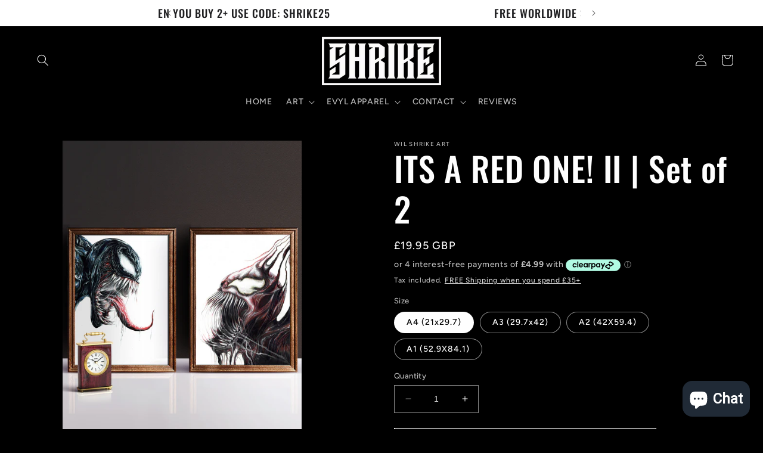

--- FILE ---
content_type: text/html; charset=UTF-8
request_url: https://setubridgeapps.com/coming-soon-product/app/src/public/get_timezone?shop=wil-shrike-art.myshopify.com&store_timezone=Europe%2FLondon
body_size: -151
content:
{"dateTime":"2026\/01\/26 19:46:42","timezone":"Europe\/London"}

--- FILE ---
content_type: text/javascript; charset=utf-8
request_url: https://wilshrike.com/products/its-a-red-one-ii-set-of-2.js
body_size: 1138
content:
{"id":4427319771249,"title":"ITS A RED ONE! II | Set of 2","handle":"its-a-red-one-ii-set-of-2","description":"\u003cp\u003eLimited Edition of 50\u003c\/p\u003e\n\u003cp\u003eThese are Printed reproductions of Hand Drawings by Wil Shrike. The Original Drawings were produced with Lyra Rembrandt Polycolor Pencil, Prismacolor Pencil and White Gouache on Winsor \u0026amp; Newton Heavyweight Paper.\u003cbr\u003e\u003c\/p\u003e\n\u003cp\u003ePAPER:\u003cbr\u003e\u003cspan\u003eA4 Drawings are Printed onto 350gsm Silk Coated Paper and presented in a Clear Cellophane Sleeve\u003c\/span\u003e\u003cbr\u003e\u003cspan\u003eA3 Drawings are Printed onto 250gsm Silk Coated Paper and presented in a Clear Cellophane Sleeve\u003c\/span\u003e\u003cbr\u003e\u003c\/p\u003e\n\u003cp\u003eSHIPPING:\u003cbr\u003e\u003cspan\u003e\u003cspan\u003eA4 \u0026amp; A3 Prints will be posted in a Reinforced Card-Backed Envelope \u0026amp; encased in a Clear Cellophane Sleeve\u003cbr\u003eA4+A3 Prints will be shipped via Royal Mail Standard delivery with no Tracking, however shipping upgrades are available at Checkout\u003c\/span\u003e\u003c\/span\u003e\u003cbr\u003e\u003c\/p\u003e\n\u003cp\u003ePLEASE NOTE:\u003cbr\u003e There may be a slight difference in the Colour of your Print compared to the colour on your monitor, although this is very marginal. \u003cbr\u003e Mention in the 'Notes to Seller' section at Checkout if you would like it signed.\u003cbr\u003e\u003c\/p\u003e\n\u003cp\u003e \u003c\/p\u003e","published_at":"2020-04-08T00:46:36+01:00","created_at":"2020-04-08T00:46:36+01:00","vendor":"Wil Shrike Art","type":"","tags":["Carnage","Venom"],"price":1995,"price_min":1995,"price_max":5995,"available":true,"price_varies":true,"compare_at_price":0,"compare_at_price_min":0,"compare_at_price_max":0,"compare_at_price_varies":false,"variants":[{"id":39644339339377,"title":"A4 (21x29.7)","option1":"A4 (21x29.7)","option2":null,"option3":null,"sku":null,"requires_shipping":true,"taxable":false,"featured_image":null,"available":true,"name":"ITS A RED ONE! II | Set of 2 - A4 (21x29.7)","public_title":"A4 (21x29.7)","options":["A4 (21x29.7)"],"price":1995,"weight":0,"compare_at_price":0,"inventory_management":null,"barcode":null,"requires_selling_plan":false,"selling_plan_allocations":[]},{"id":39644339372145,"title":"A3 (29.7x42)","option1":"A3 (29.7x42)","option2":null,"option3":null,"sku":null,"requires_shipping":true,"taxable":false,"featured_image":null,"available":true,"name":"ITS A RED ONE! II | Set of 2 - A3 (29.7x42)","public_title":"A3 (29.7x42)","options":["A3 (29.7x42)"],"price":2750,"weight":0,"compare_at_price":0,"inventory_management":null,"barcode":null,"requires_selling_plan":false,"selling_plan_allocations":[]},{"id":39644339437681,"title":"A2 (42X59.4)","option1":"A2 (42X59.4)","option2":null,"option3":null,"sku":null,"requires_shipping":true,"taxable":false,"featured_image":null,"available":true,"name":"ITS A RED ONE! II | Set of 2 - A2 (42X59.4)","public_title":"A2 (42X59.4)","options":["A2 (42X59.4)"],"price":4495,"weight":0,"compare_at_price":0,"inventory_management":null,"barcode":null,"requires_selling_plan":false,"selling_plan_allocations":[]},{"id":39644345041009,"title":"A1 (52.9X84.1)","option1":"A1 (52.9X84.1)","option2":null,"option3":null,"sku":null,"requires_shipping":true,"taxable":false,"featured_image":null,"available":true,"name":"ITS A RED ONE! II | Set of 2 - A1 (52.9X84.1)","public_title":"A1 (52.9X84.1)","options":["A1 (52.9X84.1)"],"price":5995,"weight":0,"compare_at_price":0,"inventory_management":null,"barcode":null,"requires_selling_plan":false,"selling_plan_allocations":[]}],"images":["\/\/cdn.shopify.com\/s\/files\/1\/0065\/4042\/7319\/products\/VenomvsCarnage.jpg?v=1632228693","\/\/cdn.shopify.com\/s\/files\/1\/0065\/4042\/7319\/products\/Venom19lowResA4.jpg?v=1632228693","\/\/cdn.shopify.com\/s\/files\/1\/0065\/4042\/7319\/products\/Carnage19LowResA4.jpg?v=1632228693","\/\/cdn.shopify.com\/s\/files\/1\/0065\/4042\/7319\/products\/Venom19MockUp03.jpg?v=1632228693","\/\/cdn.shopify.com\/s\/files\/1\/0065\/4042\/7319\/products\/Carnage19MockUp03.jpg?v=1632228693","\/\/cdn.shopify.com\/s\/files\/1\/0065\/4042\/7319\/products\/Venom19MockUp.jpg?v=1632228693","\/\/cdn.shopify.com\/s\/files\/1\/0065\/4042\/7319\/products\/Carnage19MockUp01.jpg?v=1632228693"],"featured_image":"\/\/cdn.shopify.com\/s\/files\/1\/0065\/4042\/7319\/products\/VenomvsCarnage.jpg?v=1632228693","options":[{"name":"Size","position":1,"values":["A4 (21x29.7)","A3 (29.7x42)","A2 (42X59.4)","A1 (52.9X84.1)"]}],"url":"\/products\/its-a-red-one-ii-set-of-2","media":[{"alt":null,"id":6397719511153,"position":1,"preview_image":{"aspect_ratio":0.728,"height":1575,"width":1146,"src":"https:\/\/cdn.shopify.com\/s\/files\/1\/0065\/4042\/7319\/products\/VenomvsCarnage.jpg?v=1632228693"},"aspect_ratio":0.728,"height":1575,"media_type":"image","src":"https:\/\/cdn.shopify.com\/s\/files\/1\/0065\/4042\/7319\/products\/VenomvsCarnage.jpg?v=1632228693","width":1146},{"alt":null,"id":6397703848049,"position":2,"preview_image":{"aspect_ratio":0.707,"height":1754,"width":1240,"src":"https:\/\/cdn.shopify.com\/s\/files\/1\/0065\/4042\/7319\/products\/Venom19lowResA4.jpg?v=1632228693"},"aspect_ratio":0.707,"height":1754,"media_type":"image","src":"https:\/\/cdn.shopify.com\/s\/files\/1\/0065\/4042\/7319\/products\/Venom19lowResA4.jpg?v=1632228693","width":1240},{"alt":null,"id":6397703422065,"position":3,"preview_image":{"aspect_ratio":0.707,"height":1754,"width":1240,"src":"https:\/\/cdn.shopify.com\/s\/files\/1\/0065\/4042\/7319\/products\/Carnage19LowResA4.jpg?v=1632228693"},"aspect_ratio":0.707,"height":1754,"media_type":"image","src":"https:\/\/cdn.shopify.com\/s\/files\/1\/0065\/4042\/7319\/products\/Carnage19LowResA4.jpg?v=1632228693","width":1240},{"alt":null,"id":6397703880817,"position":4,"preview_image":{"aspect_ratio":1.667,"height":1800,"width":3000,"src":"https:\/\/cdn.shopify.com\/s\/files\/1\/0065\/4042\/7319\/products\/Venom19MockUp03.jpg?v=1632228693"},"aspect_ratio":1.667,"height":1800,"media_type":"image","src":"https:\/\/cdn.shopify.com\/s\/files\/1\/0065\/4042\/7319\/products\/Venom19MockUp03.jpg?v=1632228693","width":3000},{"alt":null,"id":6397703618673,"position":5,"preview_image":{"aspect_ratio":1.667,"height":1800,"width":3000,"src":"https:\/\/cdn.shopify.com\/s\/files\/1\/0065\/4042\/7319\/products\/Carnage19MockUp03.jpg?v=1632228693"},"aspect_ratio":1.667,"height":1800,"media_type":"image","src":"https:\/\/cdn.shopify.com\/s\/files\/1\/0065\/4042\/7319\/products\/Carnage19MockUp03.jpg?v=1632228693","width":3000},{"alt":null,"id":6397703913585,"position":6,"preview_image":{"aspect_ratio":0.727,"height":2160,"width":1571,"src":"https:\/\/cdn.shopify.com\/s\/files\/1\/0065\/4042\/7319\/products\/Venom19MockUp.jpg?v=1632228693"},"aspect_ratio":0.727,"height":2160,"media_type":"image","src":"https:\/\/cdn.shopify.com\/s\/files\/1\/0065\/4042\/7319\/products\/Venom19MockUp.jpg?v=1632228693","width":1571},{"alt":null,"id":6397703585905,"position":7,"preview_image":{"aspect_ratio":0.727,"height":2160,"width":1571,"src":"https:\/\/cdn.shopify.com\/s\/files\/1\/0065\/4042\/7319\/products\/Carnage19MockUp01.jpg?v=1632228693"},"aspect_ratio":0.727,"height":2160,"media_type":"image","src":"https:\/\/cdn.shopify.com\/s\/files\/1\/0065\/4042\/7319\/products\/Carnage19MockUp01.jpg?v=1632228693","width":1571}],"requires_selling_plan":false,"selling_plan_groups":[]}

--- FILE ---
content_type: text/javascript; charset=utf-8
request_url: https://wilshrike.com/products/its-a-red-one-ii-set-of-2.js
body_size: 1130
content:
{"id":4427319771249,"title":"ITS A RED ONE! II | Set of 2","handle":"its-a-red-one-ii-set-of-2","description":"\u003cp\u003eLimited Edition of 50\u003c\/p\u003e\n\u003cp\u003eThese are Printed reproductions of Hand Drawings by Wil Shrike. The Original Drawings were produced with Lyra Rembrandt Polycolor Pencil, Prismacolor Pencil and White Gouache on Winsor \u0026amp; Newton Heavyweight Paper.\u003cbr\u003e\u003c\/p\u003e\n\u003cp\u003ePAPER:\u003cbr\u003e\u003cspan\u003eA4 Drawings are Printed onto 350gsm Silk Coated Paper and presented in a Clear Cellophane Sleeve\u003c\/span\u003e\u003cbr\u003e\u003cspan\u003eA3 Drawings are Printed onto 250gsm Silk Coated Paper and presented in a Clear Cellophane Sleeve\u003c\/span\u003e\u003cbr\u003e\u003c\/p\u003e\n\u003cp\u003eSHIPPING:\u003cbr\u003e\u003cspan\u003e\u003cspan\u003eA4 \u0026amp; A3 Prints will be posted in a Reinforced Card-Backed Envelope \u0026amp; encased in a Clear Cellophane Sleeve\u003cbr\u003eA4+A3 Prints will be shipped via Royal Mail Standard delivery with no Tracking, however shipping upgrades are available at Checkout\u003c\/span\u003e\u003c\/span\u003e\u003cbr\u003e\u003c\/p\u003e\n\u003cp\u003ePLEASE NOTE:\u003cbr\u003e There may be a slight difference in the Colour of your Print compared to the colour on your monitor, although this is very marginal. \u003cbr\u003e Mention in the 'Notes to Seller' section at Checkout if you would like it signed.\u003cbr\u003e\u003c\/p\u003e\n\u003cp\u003e \u003c\/p\u003e","published_at":"2020-04-08T00:46:36+01:00","created_at":"2020-04-08T00:46:36+01:00","vendor":"Wil Shrike Art","type":"","tags":["Carnage","Venom"],"price":1995,"price_min":1995,"price_max":5995,"available":true,"price_varies":true,"compare_at_price":0,"compare_at_price_min":0,"compare_at_price_max":0,"compare_at_price_varies":false,"variants":[{"id":39644339339377,"title":"A4 (21x29.7)","option1":"A4 (21x29.7)","option2":null,"option3":null,"sku":null,"requires_shipping":true,"taxable":false,"featured_image":null,"available":true,"name":"ITS A RED ONE! II | Set of 2 - A4 (21x29.7)","public_title":"A4 (21x29.7)","options":["A4 (21x29.7)"],"price":1995,"weight":0,"compare_at_price":0,"inventory_management":null,"barcode":null,"requires_selling_plan":false,"selling_plan_allocations":[]},{"id":39644339372145,"title":"A3 (29.7x42)","option1":"A3 (29.7x42)","option2":null,"option3":null,"sku":null,"requires_shipping":true,"taxable":false,"featured_image":null,"available":true,"name":"ITS A RED ONE! II | Set of 2 - A3 (29.7x42)","public_title":"A3 (29.7x42)","options":["A3 (29.7x42)"],"price":2750,"weight":0,"compare_at_price":0,"inventory_management":null,"barcode":null,"requires_selling_plan":false,"selling_plan_allocations":[]},{"id":39644339437681,"title":"A2 (42X59.4)","option1":"A2 (42X59.4)","option2":null,"option3":null,"sku":null,"requires_shipping":true,"taxable":false,"featured_image":null,"available":true,"name":"ITS A RED ONE! II | Set of 2 - A2 (42X59.4)","public_title":"A2 (42X59.4)","options":["A2 (42X59.4)"],"price":4495,"weight":0,"compare_at_price":0,"inventory_management":null,"barcode":null,"requires_selling_plan":false,"selling_plan_allocations":[]},{"id":39644345041009,"title":"A1 (52.9X84.1)","option1":"A1 (52.9X84.1)","option2":null,"option3":null,"sku":null,"requires_shipping":true,"taxable":false,"featured_image":null,"available":true,"name":"ITS A RED ONE! II | Set of 2 - A1 (52.9X84.1)","public_title":"A1 (52.9X84.1)","options":["A1 (52.9X84.1)"],"price":5995,"weight":0,"compare_at_price":0,"inventory_management":null,"barcode":null,"requires_selling_plan":false,"selling_plan_allocations":[]}],"images":["\/\/cdn.shopify.com\/s\/files\/1\/0065\/4042\/7319\/products\/VenomvsCarnage.jpg?v=1632228693","\/\/cdn.shopify.com\/s\/files\/1\/0065\/4042\/7319\/products\/Venom19lowResA4.jpg?v=1632228693","\/\/cdn.shopify.com\/s\/files\/1\/0065\/4042\/7319\/products\/Carnage19LowResA4.jpg?v=1632228693","\/\/cdn.shopify.com\/s\/files\/1\/0065\/4042\/7319\/products\/Venom19MockUp03.jpg?v=1632228693","\/\/cdn.shopify.com\/s\/files\/1\/0065\/4042\/7319\/products\/Carnage19MockUp03.jpg?v=1632228693","\/\/cdn.shopify.com\/s\/files\/1\/0065\/4042\/7319\/products\/Venom19MockUp.jpg?v=1632228693","\/\/cdn.shopify.com\/s\/files\/1\/0065\/4042\/7319\/products\/Carnage19MockUp01.jpg?v=1632228693"],"featured_image":"\/\/cdn.shopify.com\/s\/files\/1\/0065\/4042\/7319\/products\/VenomvsCarnage.jpg?v=1632228693","options":[{"name":"Size","position":1,"values":["A4 (21x29.7)","A3 (29.7x42)","A2 (42X59.4)","A1 (52.9X84.1)"]}],"url":"\/products\/its-a-red-one-ii-set-of-2","media":[{"alt":null,"id":6397719511153,"position":1,"preview_image":{"aspect_ratio":0.728,"height":1575,"width":1146,"src":"https:\/\/cdn.shopify.com\/s\/files\/1\/0065\/4042\/7319\/products\/VenomvsCarnage.jpg?v=1632228693"},"aspect_ratio":0.728,"height":1575,"media_type":"image","src":"https:\/\/cdn.shopify.com\/s\/files\/1\/0065\/4042\/7319\/products\/VenomvsCarnage.jpg?v=1632228693","width":1146},{"alt":null,"id":6397703848049,"position":2,"preview_image":{"aspect_ratio":0.707,"height":1754,"width":1240,"src":"https:\/\/cdn.shopify.com\/s\/files\/1\/0065\/4042\/7319\/products\/Venom19lowResA4.jpg?v=1632228693"},"aspect_ratio":0.707,"height":1754,"media_type":"image","src":"https:\/\/cdn.shopify.com\/s\/files\/1\/0065\/4042\/7319\/products\/Venom19lowResA4.jpg?v=1632228693","width":1240},{"alt":null,"id":6397703422065,"position":3,"preview_image":{"aspect_ratio":0.707,"height":1754,"width":1240,"src":"https:\/\/cdn.shopify.com\/s\/files\/1\/0065\/4042\/7319\/products\/Carnage19LowResA4.jpg?v=1632228693"},"aspect_ratio":0.707,"height":1754,"media_type":"image","src":"https:\/\/cdn.shopify.com\/s\/files\/1\/0065\/4042\/7319\/products\/Carnage19LowResA4.jpg?v=1632228693","width":1240},{"alt":null,"id":6397703880817,"position":4,"preview_image":{"aspect_ratio":1.667,"height":1800,"width":3000,"src":"https:\/\/cdn.shopify.com\/s\/files\/1\/0065\/4042\/7319\/products\/Venom19MockUp03.jpg?v=1632228693"},"aspect_ratio":1.667,"height":1800,"media_type":"image","src":"https:\/\/cdn.shopify.com\/s\/files\/1\/0065\/4042\/7319\/products\/Venom19MockUp03.jpg?v=1632228693","width":3000},{"alt":null,"id":6397703618673,"position":5,"preview_image":{"aspect_ratio":1.667,"height":1800,"width":3000,"src":"https:\/\/cdn.shopify.com\/s\/files\/1\/0065\/4042\/7319\/products\/Carnage19MockUp03.jpg?v=1632228693"},"aspect_ratio":1.667,"height":1800,"media_type":"image","src":"https:\/\/cdn.shopify.com\/s\/files\/1\/0065\/4042\/7319\/products\/Carnage19MockUp03.jpg?v=1632228693","width":3000},{"alt":null,"id":6397703913585,"position":6,"preview_image":{"aspect_ratio":0.727,"height":2160,"width":1571,"src":"https:\/\/cdn.shopify.com\/s\/files\/1\/0065\/4042\/7319\/products\/Venom19MockUp.jpg?v=1632228693"},"aspect_ratio":0.727,"height":2160,"media_type":"image","src":"https:\/\/cdn.shopify.com\/s\/files\/1\/0065\/4042\/7319\/products\/Venom19MockUp.jpg?v=1632228693","width":1571},{"alt":null,"id":6397703585905,"position":7,"preview_image":{"aspect_ratio":0.727,"height":2160,"width":1571,"src":"https:\/\/cdn.shopify.com\/s\/files\/1\/0065\/4042\/7319\/products\/Carnage19MockUp01.jpg?v=1632228693"},"aspect_ratio":0.727,"height":2160,"media_type":"image","src":"https:\/\/cdn.shopify.com\/s\/files\/1\/0065\/4042\/7319\/products\/Carnage19MockUp01.jpg?v=1632228693","width":1571}],"requires_selling_plan":false,"selling_plan_groups":[]}